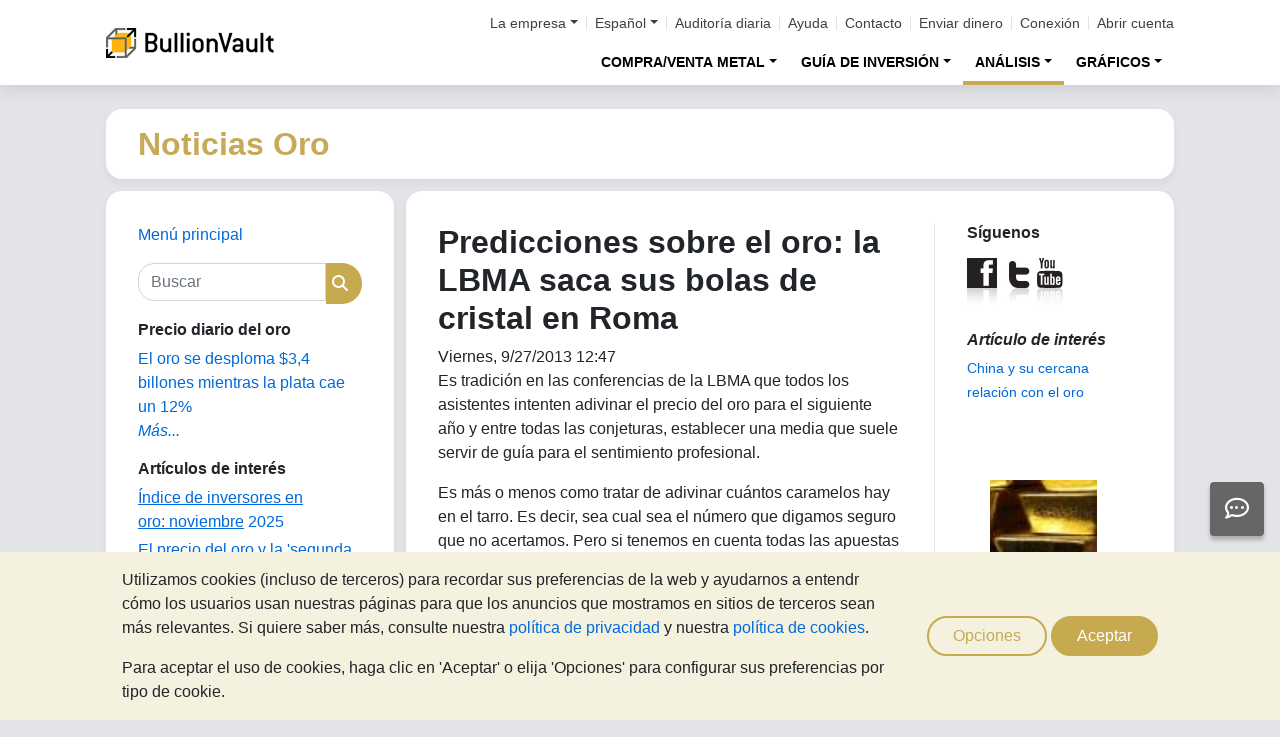

--- FILE ---
content_type: text/html;charset=UTF-8
request_url: https://oro.bullionvault.es/noticias-oro/oro-lbma-09272013
body_size: 115779
content:















<!DOCTYPE html>
<html class="webpage webpage--gold-news">
	<head><script type="text/javascript" sitemesh-keep>
	window.uetq = window.uetq || [];
	window.dataLayer = window.dataLayer || [];

	const consentNoCookiesPermissions = {
		'ad_storage': 'denied',
		'ad_user_data': 'denied',
		'ad_personalization': 'denied',
		'analytics_storage': 'denied'
	};

	const consentBVCookiesPermissions = {
		'ad_storage': 'denied',
		'ad_user_data': 'denied',
		'ad_personalization': 'denied',
		'analytics_storage': 'granted'
	};

	const consentAllCookiesPermissions = {
		'ad_storage': 'granted',
		'ad_user_data': 'granted',
		'ad_personalization': 'granted',
		'analytics_storage': 'granted'
	};

	// Explicitly push the 'ad_storage' tag to UET tag manager for consent mode
	// For some reason, passing it to the Google tag manager does not set the UET consent mode
	function uetConsentMode(consentType, grantStatus) {
		window.uetq.push('consent', consentType, { 'ad_storage': grantStatus });
	}

	// gtag function name required for consent mode, `datalayer.push('consent', ...)` does not work
	function gtag() {
		uetConsentMode(arguments[1], arguments[2]['ad_storage'])
		window.dataLayer.push(arguments);
	}

	// Initialise Google consent mode using client's saved cookie choice
	const defaultConsentPermissions = gtmGetCookie('allowThirdPartyCookies') === '1' ?
		consentAllCookiesPermissions :
		gtmGetCookie('allowPersistentCookies') === '1' ?
			consentBVCookiesPermissions :
			consentNoCookiesPermissions;

	gtag('consent', 'default', defaultConsentPermissions);

	dataLayer.push({
		'language': 'es',
		'loggedIn': 'false'
	});

	

	function consentAllCookies() {
		gtag('consent', 'update', consentAllCookiesPermissions);
		gtmPushEvent('thirdPartyCookies', 'accept', true, 'accept_third_party_cookies');
	}

	function consentBVCookies() {
		gtag('consent', 'update', consentBVCookiesPermissions);
	}

	function consentNoCookies() {
		gtag('consent', 'update', consentNoCookiesPermissions);
	}

	function gtmGetCookie(name) {
		var match = document.cookie.match(new RegExp('(^| )' + name + '=([^;]+)'));
		if (match) return match[2];
	}

	function gtmPushEvent(category, action, label, name) {
		var eventDetails = {
			event: 'event',
			eventCategory: category,
			eventAction: action,
			eventLabel: label,
			eventName: name,
		};
		dataLayer.push(eventDetails);
	}

	if (gtmGetCookie('allowThirdPartyCookies') === '1') {
		dataLayer.push({'allowThirdPartyCookies': 'true'});
	}

	if (gtmGetCookie('allowPersistentCookies') === '1') {
		dataLayer.push({'allowFirstPartyCookies': 'true'});
	}

	
</script> 
<script sitemesh-keep>(function(w,d,s,l,i){w[l]=w[l]||[];w[l].push({'gtm.start':
	new Date().getTime(),event:'gtm.js'});var f=d.getElementsByTagName(s)[0],
	j=d.createElement(s),dl=l!='dataLayer'?'&l='+l:'';j.async=true;j.src=
	'https://www.googletagmanager.com/gtm.js?id='+i+dl;f.parentNode.insertBefore(j,f);
	})(window,document,'script','dataLayer','GTM-23RP');</script> 
<meta charset="utf-8"> 
<meta name="format-detection" content="telephone=no"> 
<meta name="viewport" content="width=device-width, initial-scale=1, minimum-scale=1"> 
<meta name="HandheldFriendly" content="true"> 
<meta name="MobileOptimized" content="width"> 
<meta http-equiv="X-UA-Compatible" content="IE=edge,chrome=1"> 
<meta name="apple-itunes-app" content="app-id=524049748"> 
<meta name="google-play-app" content="app-id=com.bullionvault.mobile"> 
<meta http-equiv="Content-Type" content="text/html; charset=UTF-8"> 
<title>Predicciones sobre el oro: la LBMA saca sus bolas de cristal en Roma | Noticias Oro</title> 
<meta property="og:title" content="Predicciones sobre el oro: la LBMA saca sus bolas de cristal en Roma | Noticias Oro"> 
<meta property="og:image" content="[data-uri]"> 
<meta property="og:description" content=""> 
<meta property="og:type" content="website"> 
<meta property="og:url" content="https://oro.bullionvault.es"> 
<link rel="stylesheet preload" type="text/css" href="/css/bootstrap.4.5.3.min.css" as="style" onload="this.onload=null;this.rel='stylesheet'"> 
<link rel="preload" as="font" type="font/woff2" href="/fontawesome/webfonts/fa-solid-900.woff2" crossorigin> 
<link rel="preload" as="font" type="font/woff2" href="/fontawesome/webfonts/fa-regular-400.woff2" crossorigin> 
<link rel="preload" as="font" type="font/woff2" href="/fontawesome/webfonts/fa-brands-400.woff2" crossorigin> 
<link rel="stylesheet preload" href="/fontawesome/css/all.min.css" as="style" onload="this.onload=null;this.rel='stylesheet'">  
<link rel="stylesheet" type="text/css" media="all" href="/assets/css/bvstyles_core_RKHZR2QU.css">  
<meta name="description" content="¿Qué es la LBMA y por qué se molesta en predecir el precio del oro del próximo año...?"> 
<link rel="canonical" href="https://oro.bullionvault.es/noticias-oro/oro-lbma-09272013">     
<link rel="stylesheet" media="all" href="https://oro.bullionvault.es/noticias-oro/sites/noticias-oro.bullionvault.es/files/css/css_z7hFZbnLR0Q34xP3eyEfaAE-4RPprnJFksiI-zVoYzw.css?delta=0&amp;language=es&amp;theme=bootstrap&amp;include=eJxVjUESwyAMAz8E4UmMA0rqjl1nMCHt70tz60WjXR20jtwfUGS1yhsX6mwvTyQSqXUugshKOzw2-DEnHgjFGlJt50Gy0JPef6Iyie3BrcySFZPTSs4l-Mc79AcIg3F5unOZ16fgC5WJNW8"> 
<link rel="stylesheet" type="text/css" media="all" href="/assets/css/webpages/webpage--gold-news_MSRSHZ4Z.css"></head>
	
		













		




















	



<!-- Check the browser type in order to set 'defer' -->



<div class="webpage__notices" role="complementary" aria-label="notices">
	<div class="webpage__notices__bvchat">
		<button type="button" aria-label="Need help?" class="btn btn-primary btn-block btn-bvchat btn-bvchat__offline" id="bvchat_preload">
			<i class="fa-regular fa-comment-dots fa-xl" id="bvchat_preload_icon"></i>
			<span class="spinner-border spinner-border-sm" id="bvchat_preload_spinner" style="display: none"></span>
		</button>
	</div>
	<div class="webpage__notices__toasts">
		<div class="trustpilot-toast" style="display:none">
			<div class="trustpilot-toast__detail">
				<div class="trustpilot-toast__icon">
					<img src="/images/trustpilot-logo.png" loading="lazy" width="50.0" height="47.6" alt=""/>
				</div>
				<div class="trustpilot-toast__title">
					Comparta su valoración
				</div>
				<div class="trustpilot-toast__message">
					Por favor, tómese un momento para valorar BullionVault.
				</div>
			</div>
			<div class="trustpilot-toast__actions">
				<button type="button" class="trustpilot-toast__action trustpilot-toast__action--dismiss">
					Ahora no
				</button>
				<a class="trustpilot-toast__action trustpilot-toast__action--review trustpilot-toast__action--primary" href="https://es.trustpilot.com/evaluate/bullionvault.es">
					Dejar una valoración
				</a>
			</div>
		</div>
	</div>
	<div class="webpage__notices__webphone"></div>
	<div class="webpage__notices__banners">
		<div class="navigation__cookies" style="display:none">
			<div class="cookies__body">
				<div class="cookies__text">
					<p>Utilizamos cookies (incluso de terceros)  para recordar sus preferencias de la web y ayudarnos a entendr cómo los usuarios usan nuestras páginas para que los anuncios que mostramos en sitios de terceros sean más relevantes. Si quiere saber más, consulte nuestra <a href="/help/terms_and_conditions.html#Privacy%20Policy">política de privacidad</a> y nuestra <a href="/help/cookie_policy.html">política de cookies</a>.</p>
					<p>Para aceptar el uso de cookies, haga clic en 'Aceptar' o elija 'Opciones' para configurar sus preferencias por tipo de cookie.</p>
				</div>
				<div class="cookies__buttons">
					<button class="btn btn-default" data-toggle="modal" data-target="#modal-cookieprefs">Opciones</button>
					<button class="btn btn-primary" onclick="webpageCookies.acceptAllCookies()">Aceptar</button>
				</div>
			</div>
			<script src="/javascript/generated_android_smartapp_banner.js" defer="true"></script>
		</div>
	</div>
</div>

	<header class="webpage__navigation hidden-print">
		<div class="navigation__banners">
			
			
			
		</div>
		<nav class="navigation__content">
			<a href="/" class="navigation__brand"><img src="/images/bv-logo-nav.png" alt="BullionVault" width="168" height="30" /></a>
			<div class="navigation__menu navbar-collapse collapse" id="navbarToggler" role="presentation">
				<div class="navigation__menus navigation__menus--logged-out">
					<div class="logged-out">
						<ul class="navigation__menu__secondary">
							<li>
								<div class="btn-group secondary__menu">
									<button type="button" id="loggedOutAboutToggle" aria-controls="loggedOutAboutMenu" class="btn dropdown-toggle" data-toggle="dropdown" data-hover="dropdown">La empresa</button>
									<ul class="dropdown-menu" id="loggedOutAboutMenu" aria-labelledby="loggedOutAboutToggle">
										<li><a href="/help/FAQs/FAQs_aboutUs.html" class="dropdown-item">¿Qué es BullionVault?</a></li>
										<li><a href="/about-us/in-the-press" class="dropdown-item">En los medios</a></li>
										<li><a href="/reviews.do" class="dropdown-item">Opiniones</a></li>
									</ul>
								</div>
							</li>
							<li>
								<div class="btn-group secondary__menu">
									<button type="button" id="loggedOutLanguageToggle" aria-controls="loggedOutLanguageMenu" class="btn dropdown-toggle" data-toggle="dropdown" data-hover="dropdown">Español</button>
									<ul class="dropdown-menu" id="loggedOutLanguageMenu">
										
											<li>
												<a lang="en" href="https://www.bullionvault.com" class="dropdown-item">
													English
												</a>
											</li>
										
											<li>
												<a lang="en-GB" href="https://www.bullionvault.co.uk" class="dropdown-item">
													English (UK)
												</a>
											</li>
										
											<li>
												<a lang="de" href="https://gold.bullionvault.de" class="dropdown-item">
													Deutsch
												</a>
											</li>
										
											<li>
												<a lang="es" href="https://oro.bullionvault.es" class="dropdown-item">
													Español
												</a>
											</li>
										
											<li>
												<a lang="fr-FR" href="https://or.bullionvault.fr" class="dropdown-item">
													Français
												</a>
											</li>
										
											<li>
												<a lang="it" href="https://oro.bullionvault.it" class="dropdown-item">
													Italiano
												</a>
											</li>
										
											<li>
												<a lang="pl" href="https://zloto.bullionvault.pl" class="dropdown-item">
													Polski
												</a>
											</li>
										
											<li>
												<a lang="ja" href="https://gold.bullionvault.jp" class="dropdown-item">
													日本語
												</a>
											</li>
										
											<li>
												<a lang="zh-Hans" href="https://zh-hans.bullionvault.com" class="dropdown-item">
													简体中文
												</a>
											</li>
										
											<li>
												<a lang="zh-Hant" href="https://zh-hant.bullionvault.com" class="dropdown-item">
													繁體中文
												</a>
											</li>
										
									</ul>
								</div>
							</li>
							<li><a href="/audit.do">Auditoría diaria</a></li>
							<li><a href="/help/getting_started_steps.html">Ayuda</a></li>
							<li><a href="/help/contact_BV.html">Contacto</a></li>
							<li><a href="/deposit-funds.do">Enviar dinero</a></li>
							<li class="secondary__login"><a href="https://oro.bullionvault.es/secure/login.do">Conexión</a></li>
							<li class="secondary__registration"><a href="https://oro.bullionvault.es/secure/registration.do" data-tracking-id="header">Abrir cuenta</a></li>
						</ul>
						<ul class="navigation__menu__primary">
							
								
								
									<li aria-labelledby="loggedOutMarketsToggle">
										<div class="btn-group">
											<button type="button" id="loggedOutMarketsToggle" aria-controls="loggedOutMarketsMenu" class="btn btn-navigation-menu dropdown-toggle " data-toggle="dropdown" data-hover="dropdown">COMPRA/VENTA METAL</button>
											<ul class="dropdown-menu" id="loggedOutMarketsMenu" aria-labelledby="loggedOutMarketsToggle">
												<li><a href="/order-board.do" class="dropdown-item ">Mercado BullionVault</a></li>
												<li><a href="/daily-price.do" class="dropdown-item ">Al Precio Diario</a></li>
											</ul>
										</div>
									</li>
								
							
							<li aria-labelledby="loggedOutInvestmentToggle">
								<div class="btn-group">
									<button type="button" id="loggedOutInvestmentToggle" aria-controls="loggedOutInvestmentMenu" class="btn btn-navigation-menu dropdown-toggle " data-toggle="dropdown" data-hover="dropdown">GUÍA DE INVERSIÓN</button>
									<ul class="dropdown-menu" id="loggedOutInvestmentMenu" aria-labelledby="loggedOutInvestmentToggle">
										<li><a href="/guia-oro" class="dropdown-item ">Guía sobre el oro</a></li>
										
											
											
												<li><a href="/guia-oro/comprar-oro" class="dropdown-item dropdown-item--nested">Cómo comprar oro</a></li>
											
										
											
											
												<li><a href="/guia-oro/invertir-en-oro" class="dropdown-item dropdown-item--nested">Invertir en oro</a></li>
											
										
											
											
										
											
											
												<li><a href="/guia-oro/diversificar-con-oro" class="dropdown-item dropdown-item--nested">Inversión como seguro</a></li>
											
										
											
											
												<li><a href="/info/envio-lingote-100g-oro" class="dropdown-item dropdown-item--nested">Lingotes de oro 100 g.</a></li>
											
										
										<li><a href="/guia-plata" class="dropdown-item ">Guía sobre la plata</a></li>
										<li><a href="/guia-plata/comprar-plata" class="dropdown-item dropdown-item--nested">Cómo comprar plata</a></li>
										
										<li><a href="/guia-platino" class="dropdown-item ">Guía sobre el platino</a></li>
										
											
											
												<li>
													<a href="/guia-platino/comprar-platino" class="dropdown-item dropdown-item--nested">
														Cómo comprar platino
													</a>
												</li>
											
										
											
											
												<li>
													<a href="/guia-platino/invertir-en-platino" class="dropdown-item dropdown-item--nested">
														Invertir en platino
													</a>
												</li>
											
										
									</ul>
								</div>
							</li>
							
								<li aria-labelledby="loggedOutAnalysisToggle">
									<div class="btn-group">
										<button type="button" id="loggedOutAnalysisToggle" aria-controls="loggedOutAnalysisMenu" class="btn btn-navigation-menu dropdown-toggle selected" data-toggle="dropdown" data-hover="dropdown">ANÁLISIS</button>
										<ul class="dropdown-menu" id="loggedOutAnalysisMenu" aria-labelledby="loggedOutAnalysisToggle">
											<li><a href="/noticias-oro" class="dropdown-item selected">Artículos sobre el oro</a></li>
											
												
												
													<li><a href="/noticias-oro/gold_price_news" class="dropdown-item dropdown-item--nested">Noticias sobre el oro</a></li>
												
											
												
												
													<li><a href="/noticias-oro/analysis" class="dropdown-item dropdown-item--nested">Artículos de análisis y opinión</a></li>
												
											
												
												
													<li><a href="/noticias-oro/gold_supply_demand_news" class="dropdown-item dropdown-item--nested">Noticias de inversión</a></li>
												
											
												
												
													<li><a href="/noticias-oro/videos" class="dropdown-item dropdown-item--nested">Videos</a></li>
												
											
												
												
													<li><a href="/noticias-oro/infografias" class="dropdown-item dropdown-item--nested">Infografías</a></li>
												
											
										</ul>
									</div>
								</li>
							
							<li aria-labelledby="loggedOutChartToggle">
								<div class="btn-group">
									<button type="button" id="loggedOutChartToggle" aria-controls="loggedOutChartMenu" class="btn btn-navigation-menu dropdown-toggle " data-toggle="dropdown" data-hover="dropdown">GRÁFICOS</button>
									<ul class="dropdown-menu dropdown-menu-right" id="loggedOutChartMenu" aria-labelledby="loggedOutChartToggle">
										<li><a href="/Precio-del-oro.do" class="dropdown-item " onclick="showChart('/Precio-del-oro.do'); return false">Precio del oro</a></li>
										<li><a href="/Precio-de-la-plata.do" class="dropdown-item " onclick="showChart('/Precio-de-la-plata.do'); return false">Precio de la plata</a></li>
										<li><a href="/Precio-del-platino.do" class="dropdown-item " onclick="showChart('/Precio-del-platino.do'); return false">Precio del platino</a></li>
										<li><a href="/Precio-del-paladio.do" class="dropdown-item " onclick="showChart('/Precio-del-paladio.do'); return false">Precio del paladio</a></li>
										<li><a href="/price-alerts.do" class="dropdown-item " >Alertas de precio</a></li>
									</ul>
								</div>
							</li>
						</ul>
					</div>
					<div class="logged-in">
						<ul class="navigation__menu__secondary">
							<li aria-labelledby="loggedInLanguageToggle">
								<div class="btn-group secondary__menu">
									<button type="button" id="loggedInLanguageToggle" aria-controls="loggedInLanguageMenu" class="btn dropdown-toggle" data-toggle="dropdown" data-hover="dropdown">Español</button>
									<ul class="dropdown-menu" id="loggedInLanguageMenu" aria-labelledby="loggedInLanguageToggle">
										
											<li>
												<a lang="en" href="https://www.bullionvault.com" class="dropdown-item">
													English
												</a>
											</li>
										
											<li>
												<a lang="en-GB" href="https://www.bullionvault.co.uk" class="dropdown-item">
													English (UK)
												</a>
											</li>
										
											<li>
												<a lang="de" href="https://gold.bullionvault.de" class="dropdown-item">
													Deutsch
												</a>
											</li>
										
											<li>
												<a lang="es" href="https://oro.bullionvault.es" class="dropdown-item">
													Español
												</a>
											</li>
										
											<li>
												<a lang="fr-FR" href="https://or.bullionvault.fr" class="dropdown-item">
													Français
												</a>
											</li>
										
											<li>
												<a lang="it" href="https://oro.bullionvault.it" class="dropdown-item">
													Italiano
												</a>
											</li>
										
											<li>
												<a lang="pl" href="https://zloto.bullionvault.pl" class="dropdown-item">
													Polski
												</a>
											</li>
										
											<li>
												<a lang="ja" href="https://gold.bullionvault.jp" class="dropdown-item">
													日本語
												</a>
											</li>
										
											<li>
												<a lang="zh-Hans" href="https://zh-hans.bullionvault.com" class="dropdown-item">
													简体中文
												</a>
											</li>
										
											<li>
												<a lang="zh-Hant" href="https://zh-hant.bullionvault.com" class="dropdown-item">
													繁體中文
												</a>
											</li>
										
									</ul>
								</div>
							</li>
							<li><a href="/audit.do">Auditoría diaria</a></li>
							<li><a href="/help/getting_started_steps.html">Ayuda</a></li>
							<li><a href="/help/contact_BV.html">Contacto</a></li>
							<li><a href="/secure/deposit-funds.do">Enviar dinero</a></li>
							<li class="secondary__logout">
								<form action="/secure/logout.do" method="POST" cssClass="form">
									<button type="submit" class="btn btn--logout">Cerrar sesión</button>
								</form>
							</li>
						</ul>
						<ul class="navigation__menu__primary">
							<li aria-labelledby="loggedInAccountToggle">
								<div class="btn-group">
									<button type="button" id="loggedInAccountToggle" aria-controls="loggedInAccountMenu" class="btn btn-navigation-menu dropdown-toggle " data-toggle="dropdown" data-hover="dropdown">Cuenta</button>
									<ul class="dropdown-menu" id="loggedInAccountMenu" aria-labelledby="loggedInAccountToggle">
										<li><a href="/secure/balance.do" class="dropdown-item ">Saldo</a></li>
										<li><a href="/secure/deposit-funds.do" class="dropdown-item ">Depositar dinero</a></li>
										<li><a href="/secure/withdraw-funds.do" class="dropdown-item ">Retirar dinero</a></li>
										
										<li><a href="/secure/withdraw-bars.do" class="dropdown-item ">Envío de lingotes de 100 g</a></li>
										
										<li><a href="/secure/reserve-bars.do" class="dropdown-item ">Reservar lingotes</a></li>
										<li><a href="/secure/validation.do" class="dropdown-item ">Validar cuenta</a></li>
										<li><a href="/secure/documents.do" class="dropdown-item ">Documentos</a></li>
										<li><a href="/secure/settings.do" class="dropdown-item ">Configuración</a></li>
									</ul>
								</div>
							</li>
							<li aria-labelledby="loggedInHistoryToggle">
								<div class="btn-group">
									<button type="button" id="loggedInHistoryToggle" aria-controls="loggedInHistoryMenu" class="btn btn-navigation-menu dropdown-toggle " data-toggle="dropdown" data-hover="dropdown">Historial</button>
									<ul class="dropdown-menu" id="loggedInHistoryMenu" aria-labelledby="loggedInHistoryToggle">
										<li><a href="/secure/orders.do" class="dropdown-item ">Órdenes</a></li>
										<li><a href="/secure/statement.do" class="dropdown-item ">Extracto</a></li>
										<li><a href="/secure/deposits-and-withdrawals.do" class="dropdown-item ">Ingresos y retiros</a></li>
										
											<li><a href="/secure/profit-and-loss.do" class="dropdown-item ">Pérdidas y ganancias</a></li>
										
										
											<li><a href="/secure/gold-bar-withdrawals.do" class="dropdown-item ">Solicitudes de envío de metal</a></li>
										
										<li><a href="/secure/referrals.do" class="dropdown-item ">Afiliados</a></li>
										
										<li><a id="annualSalesReportHistory" href="/secure/annual-sales-report.do" class="dropdown-item " style="display: none">Annual sales report</a></li>
									</ul>
								</div>
							</li>
							<li aria-labelledby="loggedInMarketsToggle">
								<div class="btn-group">
									<button type="button" id="loggedInMarketsToggle" aria-controls="loggedInMarketsMenu" class="btn btn-navigation-menu dropdown-toggle " data-toggle="dropdown" data-hover="dropdown">COMPRA/VENTA METAL</button>
									<ul class="dropdown-menu" id="loggedInMarketsMenu" aria-labelledby="loggedInMarketsToggle">
										
											
											
												<li><a href="/secure/order-board.do" class="dropdown-item ">Mercado BullionVault</a></li>
												<li><a href="/secure/daily-price.do" class="dropdown-item ">Al Precio Diario</a></li>
											
										
									</ul>
								</div>
							</li>
							<li aria-labelledby="loggedInInvestmentToggle">
								<div class="btn-group">
									<button type="button" id="loggedInInvestmentToggle" aria-controls="loggedInInvestmentMenu" class="btn btn-navigation-menu dropdown-toggle " data-toggle="dropdown" data-hover="dropdown">GUÍA DE INVERSIÓN</button>
									<ul class="dropdown-menu" id="loggedInInvestmentMenu" aria-labelledby="loggedInInvestmentToggle">
										<li><a href="/guia-oro" class="dropdown-item ">Guía sobre el oro</a></li>
										
											
											
												<li><a href="/guia-oro/comprar-oro" class="dropdown-item dropdown-item--nested">Cómo comprar oro</a></li>
											
										
											
											
												<li><a href="/guia-oro/invertir-en-oro" class="dropdown-item dropdown-item--nested">Invertir en oro</a></li>
											
										
											
											
										
											
											
												<li><a href="/guia-oro/diversificar-con-oro" class="dropdown-item dropdown-item--nested">Inversión como seguro</a></li>
											
										
											
											
												<li><a href="/info/envio-lingote-100g-oro" class="dropdown-item dropdown-item--nested">Lingotes de oro 100 g.</a></li>
											
										
										<li><a href="/guia-plata" class="dropdown-item ">Guía sobre la plata</a></li>
										<li><a href="/guia-plata/comprar-plata" class="dropdown-item dropdown-item--nested">Cómo comprar plata</a></li>
										<li><a href="/guia-platino" class="dropdown-item ">Guía sobre el platino</a></li>
										<li><a href="/guia-platino/comprar-platino" class="dropdown-item dropdown-item--nested">Cómo comprar platino</a></li>
									</ul>
								</div>
							</li>
							
								<li aria-labelledby="loggedInAnalysisToggle">
									<div class="btn-group">
										<button type="button" id="loggedInAnalysisToggle" aria-controls="loggedInAnalysisMenu" class="btn btn-navigation-menu dropdown-toggle selected" data-toggle="dropdown" data-hover="dropdown">ANÁLISIS</button>
										<ul class="dropdown-menu" id="loggedInAnalysisMenu" aria-labelledby="loggedInAnalysisToggle">
											<li><a href="/noticias-oro" class="dropdown-item selected">Artículos sobre el oro</a></li>
											
												
												
													<li><a href="/noticias-oro/gold_price_news" class="dropdown-item dropdown-item--nested">Noticias sobre el oro</a></li>
												
											
												
												
													<li><a href="/noticias-oro/analysis" class="dropdown-item dropdown-item--nested">Artículos de análisis y opinión</a></li>
												
											
												
												
													<li><a href="/noticias-oro/gold_supply_demand_news" class="dropdown-item dropdown-item--nested">Noticias de inversión</a></li>
												
											
												
												
													<li><a href="/noticias-oro/videos" class="dropdown-item dropdown-item--nested">Videos</a></li>
												
											
												
												
													<li><a href="/noticias-oro/infografias" class="dropdown-item dropdown-item--nested">Infografías</a></li>
												
											
										</ul>
									</div>
								</li>
							
							<li aria-labelledby="loggedInChartToggle">
								<div class="btn-group">
									<button type="button" id="loggedInChartToggle" aria-controls="loggedInChartMenu" class="btn btn-navigation-menu dropdown-toggle " data-toggle="dropdown" data-hover="dropdown">GRÁFICOS</button>
									<ul class="dropdown-menu dropdown-menu-right" id="loggedInChartMenu" aria-labelledby="loggedInChartToggle">
										<li><a href="/Precio-del-oro.do" class="dropdown-item " onclick="showChart('/Precio-del-oro.do'); return false">Precio del oro</a></li>
										<li><a href="/Precio-de-la-plata.do" class="dropdown-item " onclick="showChart('/Precio-de-la-plata.do'); return false">Precio de la plata</a></li>
										<li><a href="/Precio-del-platino.do" class="dropdown-item " onclick="showChart('/Precio-del-platino.do'); return false">Precio del platino</a></li>
										<li><a href="/Precio-del-paladio.do" class="dropdown-item " onclick="showChart('/Precio-del-paladio.do'); return false">Precio del paladio</a></li>
										<li><a href="/secure/price-alerts.do" class="dropdown-item " >Alertas de precio</a></li>
									</ul>
								</div>
							</li>
						</ul>
					</div>
				</div>
			</div>
			<div class="navigation__buttons">
				
				
				<a href="/Precio-del-oro.do" class="navigation__button"  aria-label="Gráficos">
					<span class="navigation__button__icon" role="presentation">
						<i class="fa-light fa-chart-line-up" role="presentation"></i>
					</span>

					
						<span class="navigation__button__subtitle" role="presentation">
							Gráficos
						</span>
					
				</a>
				
				
				<a href="/secure/balance.do" class="navigation__button"  aria-label="Cuenta">
					<span class="navigation__button__icon" role="none">
						<i class="fa-light fa-user" role="presentation"></i>
					</span>
					
						<span class="navigation__button__subtitle" role="presentation">
							Cuenta
						</span>
					
				</a>
				
				
				<button class="navigation__button" type="button" data-toggle="collapse" data-target="#navbarToggler"  aria-label="Menú" aria-controls="navbarToggler">
					<span class="navigation__button__icon" role="presentation">
						<i class="fa-light fa-bars" role="presentation"></i>
					</span>
					
						<span class="navigation__button__subtitle" role="presentation">
							Menú
						</span>
					
				</button>
			</div>
		</nav>
	</header>


		

















	<div class="webpage__header webpage__header--separate">
		<div class="webpage__header__body">
			
				
				
					<div class="webpage__header__title">Noticias Oro</div>
				
			
			<div class="webpage__header__actions">
				
				
				<button class="navbar-toggler" type="button" data-toggle="collapse" data-target="#gold_news__menu" aria-controls="gold_news__menu" aria-expanded="false" aria-label="Toggle navigation">
					<i class="fas fa-fw fa-bars"></i>
				</button>
			</div>
			
			
			
		</div>
	</div>


		











<main class="webpage__content  webpage__content--sidebar-l">
	
			<div class="card card--gold-news-sidebar navbar-collapse collapse" id="gold_news__menu">
				<div class="card-body">
					 
       <section id="block-bootstrap-menuprincipal" class="block block-block-content block-block-contentf27a87e4-7407-45be-8fa0-f039afc455e6 clearfix"> 
        <div class="field field--name-body field--type-text-with-summary field--label-hidden field--item">
         <p><a href="https://oro.bullionvault.es/noticias-oro">Menú principal</a></p> 
        </div> 
       </section> 
       <div class="search-block-form block block-search block-search-form-block" data-drupal-selector="search-block-form" id="block-bootstrap-searchform" role="search"> 
        <form action="/noticias-oro/search/node/" method="get" id="search-block-form" accept-charset="UTF-8" class="search-form"> 
         <div class="form-item js-form-item form-type-search js-form-type-search form-item-keys js-form-item-keys form-no-label form-group"> 
          <label for="edit-keys" class="control-label sr-only">Buscar</label> 
          <div class="input-group">
           <input title="Escriba lo que quiere buscar." data-drupal-selector="edit-keys" class="form-search form-control" placeholder="Buscar" type="search" id="edit-keys" name="keys" value="" size="15" maxlength="128" data-toggle="tooltip">
           <span class="input-group-btn"><button type="submit" value="Buscar" class="button js-form-submit form-submit btn-primary btn icon-only"><span class="sr-only">Buscar</span><span class="icon glyphicon glyphicon-search" aria-hidden="true"></span></button></span>
          </div> 
         </div> 
         <div class="form-actions form-group js-form-wrapper form-wrapper" data-drupal-selector="edit-actions" id="edit-actions"></div> 
        </form> 
       </div> 
       <section class="views-element-container block block-views block-views-blockgold-price-news-block clearfix" id="block-bootstrap-views-block-gold-price-news-block"> 
        <h2 class="block-title">Precio diario del oro</h2> 
        <div class="form-group">
         <div class="view view-gold-price-news view-id-gold_price_news view-display-id-block js-view-dom-id-6f4b57422a0b18c25632411e8d5842020f7b05c334fa3c09233cbf1408e25edd"> 
          <div class="view-content"> 
           <div class="views-row">
            <div class="views-field views-field-title">
             <span class="field-content"><a href="https://oro.bullionvault.es/noticias-oro/gold_price_news/oro-plata-crash-record-012920261" hreflang="es">El oro se desploma $3,4 billones mientras la plata cae un 12%</a></span>
            </div>
           </div> 
          </div> 
          <div class="view-footer"> 
           <p><a href="https://oro.bullionvault.es/noticias-oro/gold_price_news" class="more">Más...</a></p> 
          </div> 
         </div> 
        </div> 
       </section> 
       <section id="block-bootstrap-articulosdeinteres" class="block block-block-content block-block-contentb5c0c5ca-4d93-4e7f-b7d5-101a29353c30 clearfix"> 
        <h2 class="block-title">Artículos de interés</h2> 
        <div class="field field--name-body field--type-text-with-summary field--label-hidden field--item">
         <p><a href="https://oro.bullionvault.es/noticias-oro/no-hay-vacuna-contra-la-fiebre-del-oro-y-la-plata"><u>Índice de inversores en oro:&nbsp;noviembre</u> 2025</a></p> 
         <p><a href="https://oro.bullionvault.es/noticias-oro/el-precio-del-oro-y-la-segunda-venida-de-donald-trump" target="_blank">El precio del oro y la 'segunda venida' de Donald Trump</a></p> 
         <p><a href="https://oro.bullionvault.es/noticias-oro/correlacion-descompuesta-x-3-en-el-oro">Correlación descompuesta x 3 en el oro</a></p> 
        </div> 
       </section> 
       <section id="block-bootstrap-goldinvestmentanalysis" class="block block-block-content block-block-content94623ad2-32b2-438f-be28-cd7048fe70a2 clearfix"> 
        <h2 class="block-title">Oro: info general</h2> 
        <div class="field field--name-body field--type-text-with-summary field--label-hidden field--item">
         <p><a href="https://oro.bullionvault.es/guia-oro/index">Por qué comprar oro</a></p> 
         <p><a href="https://oro.bullionvault.es/noticias-oro/manual_del_oro">Claves para comprar oro</a></p> 
         <p><a href="https://oro.bullionvault.es/guia-oro/diversificar-con-oro" target="_blank">Diversificar la cartera con oro</a></p> 
        </div> 
       </section> 
       <section id="block-bootstrap-articulossobreeloro" class="block block-block-content block-block-contenta7cf080c-c148-447e-ae27-69fb7c3ff39a clearfix"> 
        <h2 class="block-title">Artículos sobre el oro</h2> 
        <div class="field field--name-body field--type-text-with-summary field--label-hidden field--item">
         <p><a href="https://oro.bullionvault.es/noticias-oro/analysis">Oro y plata en profundidad</a></p> 
         <p><a href="https://oro.bullionvault.es/noticias-oro/gold_price_news">Noticias precio del oro</a></p> 
         <p><a href="https://oro.bullionvault.es/noticias-oro/infograf%C3%ADas">Infografías</a></p> 
         <p><a href="https://oro.bullionvault.es/noticias-oro/gold_supply_demand_news">Noticias de inversión en oro y plata</a></p> 
         <p><a href="https://oro.bullionvault.es/noticias-oro/history">El oro en la historia</a></p> 
         <p><a href="https://oro.bullionvault.es/noticias-oro/videos">Videos</a></p> 
        </div> 
       </section> 
       <section class="views-element-container block block-views block-views-blockarchive-block-1 clearfix" id="block-bootstrap-views-block-archive-block"> 
        <h2 class="block-title">Archivo de artículos</h2> 
        <div class="form-group">
         <div class="view view-archive view-id-archive view-display-id-block_1 js-view-dom-id-fcc55cf82884c2dc5c63db75be1fae1bfba4daa8d187c4c3112174a54e6ec0ef"> 
          <div class="view-content"> 
           <ul> 
            <li><a href="https://oro.bullionvault.es/noticias-oro/archive/202511">Noviembre 2025</a> (1) </li> 
            <li><a href="https://oro.bullionvault.es/noticias-oro/archive/202506">Junio 2025</a> (1) </li> 
            <li><a href="https://oro.bullionvault.es/noticias-oro/archive/202406">Junio 2024</a> (1) </li> 
            <li><a href="https://oro.bullionvault.es/noticias-oro/archive/202405">Mayo 2024</a> (2) </li> 
            <li><a href="https://oro.bullionvault.es/noticias-oro/archive/202404">Abril 2024</a> (1) </li> 
           </ul> 
          </div> 
          <div class="more-link form-group">
           <a href="https://oro.bullionvault.es/noticias-oro/archive">Mas...</a>
          </div> 
         </div> 
        </div> 
       </section> 
       <section id="block-bootstrap-authorlist" class="block block-block-content block-block-content1bcb8a5d-a0a5-4a64-9f10-1dea583f2e45 clearfix"> 
        <h2 class="block-title">Lista de autores</h2> 
        <div class="field field--name-body field--type-text-with-summary field--label-hidden field--item">
         <p><a href="https://oro.bullionvault.es/noticias-oro/gold-authors">Autores y colaboradores</a></p> 
        </div> 
       </section> 
      
				</div>
			</div>
			<div class="card card--gold-news-contents">
				<div class="card-body">
					<div class="gold-news-content">
						 
       <div data-drupal-messages-fallback class="hidden"></div> 
       <article class="article is-promoted full clearfix node-9308"> 
        <h1>Predicciones sobre el oro: la LBMA saca sus bolas de cristal en Roma</h1> 
        <div class="submitted">
          Viernes, 9/27/2013 12:47 
        </div> 
        <div class="content"> 
         <div class="field field--name-body field--type-text-with-summary field--label-hidden field--item">
          <p>Es tradición en las conferencias de la LBMA que todos los asistentes intenten adivinar el precio del oro para el siguiente año y entre todas las conjeturas, establecer una media que suele servir de guía para el sentimiento profesional.&nbsp;</p> 
          <p>Es más o menos como tratar de adivinar cuántos caramelos hay en el tarro. Es decir, sea cual sea el número que digamos seguro que no acertamos. Pero si tenemos en cuenta todas las apuestas en conjunto, puede que el resultado se acerque bastante al número de caramelos.</p> 
          <p>Por tanto predecir el futuro basándose en la sabiduría popular puede ser de gran ayuda. Sobre todo si esas predicciones provienen de operadores de la industria probando suerte en decir dónde ven, por ejemplo, el precio del oro o la plata en un año.</p> 
          <p>Pero en realidad no lo es...</p> 
          <p><img alt src="[data-uri]" style="width: 453px; height: 329px;"></p> 
          <p class="rtecenter"><span style="font-size:10px;">Gráfico sobre predicción de precios en las conferencias anuales de la LBMA y su cambio real </span></p> 
          <p>&nbsp;</p> 
          <p>¿Dónde está esa sabiduría?, ¿quién ha estado haciendo estas predicciones?</p> 
          <p>La London Bullion Market Association es un gran grupo de banqueros, brokers, mineros, refinerías, ensayadores, casas de moneda y operadores de cámaras acorazadas con un interés común: conseguir que el mercado mayorista de metales preciosos siga funcionando de manera eficiente.&nbsp;</p> 
          <p>La LBMA es la encargada de que se establezcan y mantengan los estándares Good Delivery de los lingotes mayoristas (1000 onzas troy para la plata y 400 onzas troy para el oro). Estos estándares han estado en pie durante más de 250 años desde que el Banco de Inglaterra, que igual que hoy era el corazón del mercado físico de oro y plata, empezara a comunicar a los brokers qué metal aceptaban y qué metal rechazaban en sus cámaras.</p> 
          <p>Para conseguir estos estándares, y de nuevo remontándonos hasta cuando el Banco de Inglaterra comenzó a hacerlo, el equipo ejecutivo de la LBMA&nbsp; junto con voluntarios del comité de miembros establecen y mantienen la lista de refinerías Good Delivery. Estas refinerías son conocedoras del valor del estatus Good Delivery. Por eso les interesa ser analizadas exhaustivamente y luego aprobadas (y controladas periódicamente) para la producción de lingotes de oro o plata que cumplan con los requisitos Good Delivery.</p> 
          <p>Estos requisitos, que la LBMA establece en nombre de sus miembros, cubren peso, forma, sellado y, por supuesto, pureza. Y en realidad, eso es todo. La LBMA no existe por ninguna otra razón y, sus miembros (entre los que se encuentra BullionVault), no esperan tampoco más de ella.</p> 
          <p>La LBMA no opera cámaras acorazadas y no realiza transacciones. Puede que represente los intereses de la industria ante el gobierno. Pero sus cuentas anuales, de hecho, muestran que la asociación hace su trabajo por menos dinero de lo que cabría pensar.</p> 
          <p>Pero la oportunidad de reunir a miembros de todas partes del mundo para hablar del sector y posiblemente empezar nuevas relaciones de negocios o concretar acuerdos es única.</p> 
          <p>Y eso es precisamente lo que ocurrirá en la 14ª conferencia de la LBMA en Roma 2013. Dos días de seminarios son el foco de este año. Conferenciantes clave añaden el punto interesante como ya lo hizo Marc Faber el pasado año en Hong Kong o Pierre Lassonde en Monetral en 2011. Además, la congregación de más de 700 miembros de la industria ofrece la posibilidad de arriesgar y predecir el camino de los precios en los próximos meses. Pero en realidad es más sobre el sentimiento que sobre la dirección.</p> 
          <p>La diferencia entre la "sabiduría" de estos profesionales y la realidad 12 meses después ha brillado por estar bastante lejos en los últimos años. "Es quizás una revelación para todos nosotros que profesamos tener bolas de cristal", dijo Rhona O'Connell de GFMS en 2009.</p> 
          <p>Después de predecir precios tan bajos durante la crisis global, el universo mayorista del oro y&nbsp; la plata por fin decidieron elevar sus proyecciones, justo a tiempo para cuando el precio del oro empezó a caer. "Este año presiento que el sentimiento alcista se ha moderado y que hay menos convicción", dijo en la pasada edición Tom Kendall, jefe de metales preciosos en Credit Suisse. Y un año más se equivocaron, esta vez por ser demasiado optimistas.</p> 
          <p>Por lo que parece, la predicción colectiva sobre el precio del oro durante la conferencia de la LBMA sugiere lo rápido que los precios se mueven... en la otra dirección.&nbsp;</p> 
         </div> 
        </div> 
       </article> 
       <section id="block-bootstrap-socialsharingblock" class="block block-social-media block-social-sharing-block clearfix"> 
        <div class="social-media-sharing"> 
         <ul class=""> 
          <li> <a target="_blank" rel="noopener noreferrer" class="twitter share" href="https://x.com/share?url=https://oro.bullionvault.es/noticias-oro/oro-lbma-09272013&amp;text=Predicciones sobre el oro: la LBMA saca sus bolas de cristal en Roma" title="Twitter"> <img alt="Twitter" src="https://oro.bullionvault.es/noticias-oro/modules/contrib/social_media/icons/twitter.svg"> </a> </li> 
          <li> <a target="_blank" rel="noopener noreferrer" class="facebook-share share" href="https://www.facebook.com/sharer.php?u=https://oro.bullionvault.es/noticias-oro/oro-lbma-09272013&amp;t=Predicciones sobre el oro: la LBMA saca sus bolas de cristal en Roma" title="Facebook"> <img alt="Facebook" src="https://oro.bullionvault.es/noticias-oro/modules/contrib/social_media/icons/facebook_share.svg"> </a> </li> 
          <li> <a target="_blank" rel="noopener noreferrer" class="linkedin share" href="https://www.linkedin.com/shareArticle?mini=true&amp;url=https://oro.bullionvault.es/noticias-oro/oro-lbma-09272013&amp;title=Predicciones sobre el oro: la LBMA saca sus bolas de cristal en Roma&amp;summary=&amp;source=Noticias Oro" title="Linkedin"> <img alt="Linkedin" src="https://oro.bullionvault.es/noticias-oro/modules/contrib/social_media/icons/linkedin.svg"> </a> </li> 
         </ul> 
        </div> 
       </section> 
       <section class="views-element-container block block-views block-views-blockauthor-bio-block clearfix" id="block-bootstrap-views-block-author-bio-block"> 
        <div class="form-group">
         <div class="view view-author-bio view-id-author_bio view-display-id-block js-view-dom-id-84e1f8175f9d61fd5a75c11f6cd88e2136997d5402bccc341c91364d26366cfc"> 
          <div class="view-content"> 
           <div class="views-row">
            <div class="views-field views-field-field-picture">
             <div class="field-content"> 
              <img loading="lazy" src="https://oro.bullionvault.es/noticias-oro/sites/noticias-oro.bullionvault.es/files/styles/thumbnail/public/adrian_ash_bullionvault_gold_news.png?itok=OKnSL-CG" width="100" height="100" alt="" class="img-responsive"> 
             </div>
            </div>
            <div class="views-field views-field-field-description">
             <div class="field-content">
              <p class="rtejustify"><strong>Adrian Ash</strong> es el responsable de análisis e investigación de BullionVault, empresa líder de inversión en oro y plata en Internet. Escribe frecuentemente en otras publicaciones económicas, incluyendo la revista Forbes o MoneyWeek. El conocimiento de Adrian sobre el mercado del oro, le ha convertido en un especialista al que la BBC, el Financial Times, The Economist, CNBC, Bloomberg y muchas otras publicaciones inglesas e internacionales recurren habitualmente.</p> 
              <p class="rtejustify"><a href="https://oro.bullionvault.es/noticias-oro/users/adrian-ash"><span lang="ES" style="font-family: &quot;Calibri&quot;,&quot;sans-serif&quot;; font-size: 11pt; mso-fareast-font-family: Calibri; mso-fareast-theme-font: minor-latin; mso-bidi-font-family: &quot;Times New Roman&quot;; mso-ansi-language: ES; mso-fareast-language: EN-US; mso-bidi-language: AR-SA;"><font color="#000000">Ver otros artículos de Adrian Ash</font></span></a></p> 
             </div>
            </div>
           </div> 
          </div> 
         </div> 
        </div> 
       </section> 
       <section id="block-bootstrap-riskwarning" class="block block-block-content block-block-content43aea3cf-1e18-4531-a97a-115a7f3df2e1 clearfix"> 
        <div class="field field--name-body field--type-text-with-summary field--label-hidden field--item">
         <div class="block block-block" id="block-block-1"> 
          <div class="content"> 
           <p>Nota: Todos los artículos aquí publicados tienen la función de informar y educar. El lector es la única persona con poder para decidir dónde invertir su dinero y toda responsabilidad y riesgo al hacerlo recae sobre él. La información aquí detallada puede pertenecer a hechos y acontecimientos pasados y, por lo tanto, necesite una actualización o verificación por parte del cliente. Consulte las Condiciones Generales de Noticias Oro.</p> 
          </div> 
         </div> 
         <p>&nbsp;</p> 
        </div> 
       </section> 
      
					</div>
					
					
						<div class="gold-news-adverts">
							 
       <section id="block-bootstrap-siguenosenlasredessociales" class="block block-block-content block-block-contentf5da8c34-79fa-4b30-a2cc-36c9e6537eb9 clearfix"> 
        <h2 class="block-title">Síguenos</h2> 
        <div class="field field--name-body field--type-text-with-summary field--label-hidden field--item">
         <p><a href="http://www.facebook.com/pages/BullionVaultes/236631949753663" target="_blank"><img alt="Facebook" src="https://oro.bullionvault.es/noticias-oro/sites/default/files/facebook.png" style="width: 30px; height: 54px; "></a>&nbsp;&nbsp;<a href="http://twitter.com/bullionvaultes" target="_blank"><img alt="Twitter" src="https://oro.bullionvault.es/noticias-oro/sites/default/files/twitter.png" style="width: 30px; height: 54px; "></a><a href="http://www.youtube.com/playlist?list=PLygd0vWukEBdcJoc9Q1owTvmdEOUcdcE1" target="_blank"><img alt="Youtube" src="https://oro.bullionvault.es/noticias-oro/sites/default/files/youtube.png" style="width: 30px; height: 54px; "></a></p> 
        </div> 
       </section> 
       <section class="views-element-container block block-views block-views-blockgold-book-reviews-block-1 clearfix" id="block-bootstrap-views-block-gold-book-reviews-block-1"> 
        <div class="form-group">
         <div class="view view-gold-book-reviews view-id-gold_book_reviews view-display-id-block_1 js-view-dom-id-d41c4de29fb88e2c9c1361506e05231f43916fd92b652be13b7ec4dc888fc576"> 
          <div class="view-content"> 
           <style>
  .rotator-container {
    overflow: hidden;
  }

  .slides-wrapper {
    position: relative;
    width: 100%;
  }

  .slide {
    display: none;
    box-sizing: border-box;
    padding-bottom: 1em;
  }

  .slide.active {
    display: block;
  }

  .controls {
    width: 100%;
    text-align: center;
  }

  .nav-btn, .control-btn {
    cursor: pointer;
    font-size: 14px;
  }

  .control-btn {
    color: #e2e4e8;
  }

  .nav-btn, .control-btn.active {
    color: #555;
  }

  .nav-btn.prev {
    margin-right: 0.5em;
  }

  .nav-btn.next {
    margin-left: 0.5em;
  }
</style> 
           <div class="rotator-container" id="rotator_1475631585"> 
            <div class="slides-wrapper"> 
             <div class="slide active" data-index="0"> 
              <div class="views-field views-field-body">
               <div class="field-content">
                <p class="rtecenter"><span style="font-size:16px;"><em><strong>Artículo de interés</strong></em></span></p> 
                <p class="rtecenter"><span style="font-size:14px;"><a href="https://oro.bullionvault.es/noticias-oro/oro-china-02122014" target="_blank">China y su cercana relación con el oro </a>&nbsp;&nbsp;&nbsp;&nbsp;&nbsp;&nbsp;&nbsp;&nbsp;&nbsp;&nbsp;&nbsp;&nbsp;&nbsp;&nbsp;&nbsp;&nbsp;</span>&nbsp;&nbsp;&nbsp;&nbsp;&nbsp;&nbsp;&nbsp;&nbsp;&nbsp;&nbsp;&nbsp;&nbsp;&nbsp;&nbsp;&nbsp;&nbsp;&nbsp;&nbsp;&nbsp;&nbsp;&nbsp;&nbsp;&nbsp;&nbsp;&nbsp;&nbsp;&nbsp;&nbsp;&nbsp;&nbsp;&nbsp;&nbsp;&nbsp;&nbsp;&nbsp;&nbsp;&nbsp;&nbsp;&nbsp;&nbsp;&nbsp;&nbsp;&nbsp;&nbsp;&nbsp;&nbsp;&nbsp;&nbsp;&nbsp;&nbsp;&nbsp;&nbsp;&nbsp;&nbsp;&nbsp;&nbsp;&nbsp;&nbsp;&nbsp;&nbsp;&nbsp;&nbsp;&nbsp;&nbsp;&nbsp;&nbsp;&nbsp;&nbsp;&nbsp;&nbsp;&nbsp;&nbsp;&nbsp;&nbsp;&nbsp;&nbsp;&nbsp;&nbsp;&nbsp;&nbsp;&nbsp;&nbsp;&nbsp;&nbsp;&nbsp;&nbsp;&nbsp;&nbsp;&nbsp;&nbsp;&nbsp;&nbsp;&nbsp;&nbsp;&nbsp;&nbsp;&nbsp;&nbsp;&nbsp;&nbsp;&nbsp;&nbsp;&nbsp;&nbsp;&nbsp;</p> 
                <p class="rtecenter" dir="rtl"><img alt src="https://oro.bullionvault.es/noticias-oro/sites/noticias-oro.bullionvault.es/files/lingotes-de-oro_0.jpg" style="width: 107px; height: 96px; margin-left: 45px; margin-right: 45px;"></p> 
               </div>
              </div> 
             </div> 
             <div class="slide" data-index="1"> 
              <div class="views-field views-field-body">
               <div class="field-content">
                <p class="rtecenter"><strong><em><span style="font-size:16px;">Trilogía:</span></em></strong></p> 
                <p class="rtecenter"><span style="font-size:14px;"><a href="https://oro.bullionvault.es/noticias-oro/oro-china-02122014" target="_blank">La demanda de plata</a></span></p> 
                <p class="rtecenter"><img alt src="https://oro.bullionvault.es/noticias-oro/sites/noticias-oro.bullionvault.es/files/lingotes-de-plata_0.jpg" style="width: 100px; height: 100px; margin-left: 45px; margin-right: 45px;"></p> 
               </div>
              </div> 
             </div> 
             <div class="slide" data-index="2"> 
              <div class="views-field views-field-body">
               <div class="field-content">
                <p class="rtecenter"><em><span style="font-size:16px;"><strong>Opere desde su móvil</strong></span></em></p> 
                <p class="rtecenter">App BullionVault <strong>- iPhone</strong></p> 
                <p class="rtecenter"><a href="https://itunes.apple.com/es/app/bullionvault/id524049748?mt=8" target="_blank"><img src="https://oro.bullionvault.es/noticias-oro/sites/noticias-oro.bullionvault.es/files/app-store-es.png" alt width="160" height="54"></a></p> 
                <p class="rtecenter">&nbsp;</p> 
                <p class="rtecenter">App Bullionvault<strong> - Android</strong></p> 
                <p class="rtecenter"><a href="https://play.google.com/store/apps/details?id=com.bullionvault.mobile&amp;feature=search_result&amp;hl=es" target="_blank"><img src="https://oro.bullionvault.es/noticias-oro/sites/noticias-oro.bullionvault.es/files/play-store-es.png" alt width="160" height="48"></a></p> 
               </div>
              </div> 
             </div> 
             <div class="slide" data-index="3"> 
              <div class="views-field views-field-body">
               <div class="field-content">
                <div class="rtecenter">
                  &nbsp;
                </div> 
                <div class="rtecenter">
                  &nbsp;
                </div> 
                <div class="rtecenter"> 
                 <em><strong><span style="font-size:16px;">Construya su reserva de oro</span></strong></em>
                </div> 
                <div class="rtecenter">
                  &nbsp;
                </div> 
                <div class="rtecenter"> 
                 <span style="font-size:14px;"><a href="https://oro.bullionvault.es/help/regular-gold-investment-plan.html" target="_blank">Plan de inversión en oro</a></span>
                </div> 
                <div class="rtecenter">
                  &nbsp;
                </div> 
                <div class="rtecenter"> 
                 <img alt src="https://oro.bullionvault.es/noticias-oro/sites/noticias-oro.bullionvault.es/files/plan-inversion-oro.png" style="width: 135px; height: 88px; margin-left: 22px; margin-right: 22px;">
                </div> 
                <div>
                  &nbsp;
                </div> 
                <div class="rteright">
                  &nbsp;
                </div> 
               </div>
              </div> 
             </div> 
            </div> 
            <div class="controls" id="controls"> 
             <span class="nav-btn prev">◀</span> 
             <span class="control-btn active" data-index="0">⬤</span> 
             <span class="control-btn " data-index="1">⬤</span> 
             <span class="control-btn " data-index="2">⬤</span> 
             <span class="control-btn " data-index="3">⬤</span> 
             <span class="nav-btn next">▶</span> 
            </div> 
           </div> 
           <script>
  (function() {
    const rotator = document.getElementById('rotator_1475631585');
    const slides = rotator.querySelectorAll('.slide');
    const wrapper = rotator.querySelector('.slides-wrapper');
    let activeIndex = 0;
    let userInteracted = false;
    let interval;

    function updateHeight() {
      let maxHeight = 0;

      slides.forEach(slide => {
        slide.style.display = 'block';
        const height = slide.offsetHeight;
        if (height > maxHeight) maxHeight = height;
        if (!slide.classList.contains('active')) slide.style.display = 'none';
      });
      wrapper.style.height = maxHeight + 'px';
    }

    function showSlide(index) {
      activeIndex = ((index % slides.length) + slides.length) % slides.length;

      slides.forEach((slide, i) => {
        slide.classList.toggle('active', i === activeIndex);
      });
      rotator.querySelectorAll('.control-btn').forEach((btn, i) => {
        btn.classList.toggle('active', i === activeIndex);
      });
      updateHeight();
    }

    function nextSlide() {
      showSlide(activeIndex + 1);
    }

    function prevSlide() {
      showSlide(activeIndex - 1);
    }

    function markInteraction() {
      userInteracted = true;
      clearInterval(interval);
    }

    const prev = rotator.querySelector('.nav-btn.prev');
    prev.addEventListener('click', () => {
      markInteraction();
      prevSlide();
    });

    const next = rotator.querySelector('.nav-btn.next');
    next.addEventListener('click', () => {
      markInteraction();
      nextSlide();
    });

    rotator.querySelectorAll('.control-btn').forEach((btn) => {
      const i = btn.dataset.index;
      btn.addEventListener('click', () => {
        markInteraction();
        showSlide(i);
      });
    });

    window.addEventListener('load', updateHeight);
    window.addEventListener('resize', updateHeight);

    interval = setInterval(() => {
      if (!userInteracted) {
        nextSlide();
      }
    }, 5000);
  })();
</script> 
          </div> 
         </div> 
        </div> 
       </section> 
       <section id="block-bootstrap-graficodepreciosdeloro" class="block block-block-content block-block-contentf42be6b2-3494-4cf9-95db-18322c804847 clearfix"> 
        <div class="field field--name-body field--type-text-with-summary field--label-hidden field--item">
         <div div id="chartContainer" style="width: 200px; height: 170px;"> 
          <script type="text/javascript" src="//oro.bullionvault.es/chart/bullionvaultchart.js?v=1"></script>
          <script type="text/javascript">
		var options = {
				bullion: 'oro',
				currency: 'USD',
				timeframe: '1w',
				chartType: 'line',
				miniChartModeAxis : 'oz',
                                referrerID: 'GN-ES-CHART',
				containerDefinedSize: true,
				miniChartMode: true,
				displayLatestPriceLine: true,
				switchBullion: true,
				switchCurrency: true,
				switchTimeframe: true,
				switchChartType: true,
				exportButton: true
			};
		var chartBV = new BullionVaultChart(options, 'chartContainer');
	</script>
         </div> 
         <p>&nbsp;</p> 
        </div> 
       </section> 
       <section id="block-bootstrap-syndicategoldnewsemail" class="block block-block-content block-block-contentef1f9356-0421-483e-bf8b-8c7ff73a83f4 clearfix"> 
        <div class="field field--name-body field--type-text-with-summary field--label-hidden field--item">
         <ul class="list-unstyled"> 
          <li><a href="https://oro.bullionvault.es/noticias-oro/rss.xml" target="_blank"><strong><img src="https://oro.bullionvault.es/noticias-oro/sites/default/files/rss.png" alt width="24" height="25"> RSS feed</strong></a></li> 
          <li><a href="https://oro.bullionvault.es/help/contact_BV.html"><strong><img src="https://oro.bullionvault.es/noticias-oro/sites/default/files/email.png" alt width="26" height="16"> Contacto</strong></a></li> 
         </ul> 
        </div> 
       </section> 
      
							<div id="carousel-controls"></div>
						</div>
					
				</div>
			</div>
		

	<script type="text/javascript">
		const locale = 'es';
		const onlineTitle = "Chat en directo";
		const offlineTitle = "Chat fuera de línea";
		window.BVChat = {
			locale: 'es',
			baseUrl: 'https://livechat.bullionvault.com',
        }
	</script>
	<script src="/javascript/generated_bvchat.js"></script>
</main>


		











	<script type="application/javascript">
		document.addEventListener('lazybeforeunveil', function (e) {
			var bg = e.target.getAttribute('data-bg');
			if (bg) {
				e.target.style.backgroundImage = 'url(' + bg + ')';
			}
		});
	</script>
	
		<script src="/resources/trustpilot_widget.js"></script>
		<script type="application/javascript">
			window.addEventListener('load', function() {
				insertTrustpilotWidget(
					document.querySelector(".webpage__footer__contact--trustpilot"),
					true,
				)
			});
		</script>
	
	<footer class="webpage__footer">
		<div class="webpage__footer__body">
			
				<a class="webpage__footer__banner" href="/info/british-museum-luxury-power-persia-greece-exhibition">
					<div class="webpage__footer__banner__image">
						<img src="/images/homepage/hp_bm_banner.png" loading="lazy" width="560" height="370" alt="Persia to Greece The British Museum Exhibition supported by BullionVault">
					</div>
					<div class="webpage__footer__banner__text">
						<div class="webpage__footer__banner__title">
							Lujo y poder <span>De Persia a Grecia</span>
						</div>
						<div class="webpage__footer__banner__subtitle">
							Una exposición patrocinada por BullionVault
						</div>
					</div>
				</a>
			
			<div class="webpage__footer__sections">
				<div class="webpage__footer__section" role="navigation" aria-labelledby="footerLinks">
					<div class="webpage__footer__heading" id="footerLinks">
						Enlaces
					</div>
					
					
						<ul class="webpage__footer__links">
							
								
								
									
									<li><a href="/help/FAQs/FAQs_whyBV.html" class="webpage__footer__link">FAQs</a></li>
								
							
								
								
									
									<li><a href="/help/tariff.html" class="webpage__footer__link">Costes y comisiones</a></li>
								
							
								
								
									
									<li><a href="/cost-calculator.do" class="webpage__footer__link">Calculadora de costes</a></li>
								
							
								
								
									
									<li><a href="/guia-oro/onzas-troy" class="webpage__footer__link">Calculadora Kilos vs. Oz</a></li>
								
							
								
								
									
									<li><a href="/info/corporate-services" class="webpage__footer__link">Servicios a empresas</a></li>
								
							
								
								
									
									<li><a href="/help/referral_programme.html" class="webpage__footer__link">Programa de afiliados</a></li>
								
							
						</ul>
					
					<ul class="webpage__footer__links">
						
						
							
							
								
								<li><a href="/help/privacy_notice.html" class="webpage__footer__link">Aviso de privacidad</a></li>
							
						
							
							
								
								<li><a href="/help/tax_strategy.html" class="webpage__footer__link">Estrategia Fiscal</a></li>
							
						
							
							
								
								<li><a href="/help/terms_and_conditions.html" class="webpage__footer__link">Condiciones generales</a></li>
							
						
						<li>
							<button data-toggle="modal" data-target="#modal-cookieprefs" class="webpage__footer__link text-left">
								Cookies
							</button>
						</li>
					</ul>
				</div>
				<div class="webpage__footer__section" role="navigation" aria-labelledby="footerSocials">
					<div class="webpage__footer__heading" id="footerSocials" role="presentation">
						Encuentre a BullionVault en:
					</div>
					<ul class="webpage__footer__socials">
						
						
							<li>
								<a href="https://x.com/BullionVaultEs" class="webpage__footer__social">
									<i class="fa-fw fab fa-x-twitter"></i> X (Twitter)
								</a>
							</li>
						
						
						
							<li>
								<a href="https://www.linkedin.com/company/bullionvault" class="webpage__footer__social">
									<i class="fa-fw fab fa-linkedin"></i> LinkedIn
								</a>
							</li>
						
						
						
							<li>
								<a href="https://www.facebook.es/BullionVault" class="webpage__footer__social">
									<i class="fa-fw fab fa-facebook-f"></i> Facebook
								</a>
							</li>
						
						
						
							<li>
								<a href="https://www.youtube.com/user/bullionvault" class="webpage__footer__social">
									<i class="fa-fw fab fa-youtube"></i> YouTube
								</a>
							</li>
						
						
						
							<li>
								<a href="https://www.instagram.com/bullionvault_official/" class="webpage__footer__social">
									<i class="fa-fw fab fa-square-instagram"></i> Instagram
								</a>
							</li>
						
						
						
							<li>
								<a href="https://www.threads.com/@bullionvault_official" class="webpage__footer__social">
									<i class="fa-fw fab fa-threads"></i> Threads
								</a>
							</li>
						
					</ul>
				</div>
				<div class="webpage__footer__section" role="navigation" aria-labelledby="footerApps">
					<div class="webpage__footer__heading" id="footerApps" role="presentation">
						Aplicación para móviles de BullionVault
					</div>
					<ul class="webpage__footer__apps">
						
						
							<li>
								<a href="https://apps.apple.com/us/app/bullionvault-oro-y-plata/id524049748?l=es-MX" target="_blank" title="App Store" class="webpage__footer__app">
									<img src="/images/homepage/appStoreBadges/hp_store_apple_es.svg" loading="lazy" width="135" height="41" alt="App Store"/>
								</a>
							</li>
						
						
						
							<li>
								<a href="https://play.google.com/store/apps/details?id=com.bullionvault.mobile&hl=es" target="_blank" title="Google Play" class="webpage__footer__app">
									<img src="/images/homepage/googlePlayBadges/google-play-badge-es.png" loading="lazy" width="155" height="61" alt="Google Play" style="margin: -10px !important"/>
								</a>
							</li>
						
					</ul>
				</div>
				<div class="webpage__footer__section webpage__footer__section--contacts">
					<div class="webpage__footer__heading">Contacto</div>
					<div class="webpage__footer__contacts">
						<div class="webpage__footer__contact">
							<div class="webpage__footer__contact__icon"><i class="fa-fw fas fa-envelope"></i></div>
							<div>
								<a href="mailto:asistencia@bullionvault.es" class="webpage__footer__contact__email">
									asistencia@bullionvault.es
								</a>
							</div>
						</div>
						<div class="webpage__footer__contact">
							<div class="webpage__footer__contact__icon"><i class="fa-fw fas fa-phone"></i></div>
							<div>
								
								
									
									
									
									<div><a href="tel:900838043" class="webpage__footer__contact__number">900 838 043</a> (España (desde fijo))</div>
								
									
									
									
									<div><a href="tel:+442086000130" class="webpage__footer__contact__number">+44 (0)20 8600 0130</a> (Internacional)</div>
								
								
									<div class="webpage__footer__contact__c2c">
										<button class="btn btn-success" onclick="initCall('es')">
											<strong><i class="fas fa-phone"></i> Pulse para llamar</strong>
										</button>
									</div>
								
							</div>
						</div>
						<div class="webpage__footer__contact">
							<div class="webpage__footer__contact__icon">
								<i class="fa-fw fas fa-clock"></i>
							</div>
							<div>
								
								
									<div>Horario de atención al cliente:</div>
								
									<div>9am a 8:30pm (hora de Londres), Lunes a Viernes</div>
								
							</div>
						</div>
						<div class="webpage__footer__contact">
							<div class="webpage__footer__contact__icon">
								<i class="fa-fw fas fa-location-dot"></i>
							</div>
							<div>
								
								
									<div>Galmarley Ltd T/A BullionVault</div>
								
									<div>3 Shortlands (7th Floor)</div>
								
									<div>Hammersmith</div>
								
									<div>Londres</div>
								
									<div>W6 8DA</div>
								
									<div>Reino Unido</div>
								
								
									<div class="webpage__footer__contact--trustpilot"></div>
								
							</div>
						</div>
					</div>
				</div>
				<div class="webpage__footer__risk_warning">
					<b>NOTA:</b>
					<span>El valor de los metales preciosos puede tanto bajar como subir. Las tendencias históricas no garantizan la evolución futura de los precios. Nada de lo contenido en los sitios web de BullionVault ni en ninguna de sus comunicaciones constituye asesoramiento en materia de inversión. Debería buscar asesoramiento profesional para determinar si poseer metales preciosos es adecuado para usted.</span>
				</div>
				<div class="webpage__footer__company">
					<span>El servicio de BullionVault es propiedad de Galmarley Limited, empresa registrada en Gran Bretaña con el número 4943684</span>
					
					
					<span>BullionVault Ltd &copy; 2026</span>
				</div>
			</div>
		</div>
	</footer>


		



<div class="webpage__modals" role="complementary" aria-label="dialogs">
	<div class="modal fade" id="modal-cookieprefs" role="dialog">
		<div class="modal-dialog modal-dialog-centered" role="document">
			<div class="modal-content">
				<div class="modal-header">
					<h2 class="modal-title">Guarde sus preferencias de cookies</h2>
					<button type="button" class="close" data-dismiss="modal" aria-label="Close">
						<i class="fas fa-times"></i>
					</button>
				</div>
				<div class="modal-body">
					<p>Utilizamos cookies para recordar sus preferencias de la web, realizar seguimiento de afiliados, mejorar el rendimiento de nuestra página web y para que los anuncios que mostramos en sitios de terceros sean más relevantes. Si quiere saber más, consulte nuestra <a href="/help/cookie_policy.html">política de cookies</a>.</p><p>Seleccione una opción y 'Guarde' sus preferencias.</p>
					<form class="form">
						<div class="form-group">
							<div class="form-check">
								<input class="form-check-input" type="radio" name="cookieprefs" id="cookie-preference-1" value="noCookies">
								<label class="form-radio-label" for="cookie-preference-1">
									<strong>Sin cookies</strong>. Sin cookies, nuestro sitios web no recordará sus preferencias (cookies, divisa, unidades de peso, mercados, afiliados, etc.) en su próxima visita. Las cookies que ya se hayan eliminado se borrarán al final de su sesión de navegación. Las cookies ya instaladas se eliminarán al final de la sesión de navegación. Como no podremos registrar su preferencia de cookies, el banner de cookies volverá a aparecer en su próxima visita.
								</label>
							</div>
						</div>
						<div class="form-group">
							<div class="form-check">
								<input class="form-check-input" type="radio" name="cookieprefs" id="cookie-preference-2" value="bvOnly">
								<label class="form-radio-label" for="cookie-preference-2">
									<strong>Solo cookies de BullionVault (recomendado)</strong>. Utilizamos estas cookies para registrar su uso del sitio y sus preferencias (cookies, divisa, unidades de peso, mercados, referencia, etc.) para su próxima visita utilizando este navegador.
								</label>
							</div>
						</div>
						<div class="form-group">
							<div class="form-check">
								<input class="form-check-input" type="radio" name="cookieprefs" id="cookie-preference-3" value="allEnabled">
								<label class="form-radio-label" for="cookie-preference-3">
									<strong>Cookies de BullionVault y de terceras partes</strong>. También autoriza el uso de cookies de reconocidas terceras partes como <a href="https://policies.google.com/technologies/partner-sites?hl=es"target="_blank">Google</a>, Facebook, Bingy YouTube. Nos ayudan a comprender cómo utilizan los visitantes nuestros sitios web y a hacer más pertinentes los anuncios que mostramos en sitios de terceros.
								</label>
							</div>
						</div>
						<div class="form-divider">
							<button type="button" class="btn btn-primary btn-block save-cookie-button" onclick="webpageCookies.saveCookieSettings()">
								Guardar
							</button>
						</div>
					</form>
				</div>
				<div class="modal-footer">
					<p>Puede actualizar sus preferencias en cualquier momento desde el enlace "Cookies" a pie de página.</p>
				</div>
			</div>
		</div>
	</div>
	<div class="modal fade" id="modal_autologout" role="dialog">
		<div class="modal-dialog" role="document">
			<div class="modal-content">
				<div class="modal-header">
					<h2 class="modal-title">Aviso de desconexión automática segura</h2>
					<button type="button" class="close" data-dismiss="modal" aria-label="Close">
						<i class="fas fa-times"></i>
					</button>
				</div>
				<div class="modal-body">
					<p>La cuenta no ha registrado actividad durante algún tiempo.</p>
					<p>Por su seguridad será desconectado de manera automática en <span id="timeout">&nbsp;</span> minutos, si sigue sin realizar ninguna acción.</p>
					<p class="text-right">
						<button type="button" data-dismiss="modal" class="btn btn-primary stay-logged-in-btn">Por su propia seguridad, haga clic aquí para mantener su sesión abierta.</button>
					</p>
				</div>
			</div>
		</div>
	</div>
	<div class="modal fade" id="generate_contract_note_modal" role="dialog"></div>
	<div class="modal promotion fade in" id="modal_promotion_openAnAccount" role="dialog" aria-hidden="true">
		<div class="modal-dialog modal-dialog-centered">
			<div class="modal-content">
				<div class="modal-body">
					<div class="promotion__icon">
						<i class="fas fa-user-plus"></i>
					</div>
					<div class="promotion__title">
						Abrir una cuenta 
					</div>
					<div class="promotion__blurb">
						Los nuevos usuarios reciben <a href="/help/promotions.html" target="_blank">4 gramos de plata GRATIS</a> para probar la plataforma.
					</div>
					<div class="promotion__buttons">
						<button type="button" class="promotion__button promotion__button--secondary" onclick="dismissOpenAnAccount()">
							Ahora no 
						</button>
						<button class="promotion__button promotion__button--primary" onclick="openAnAccount()" data-tracking-id="chart-promotion">
							Abrir una cuenta 
						</button>
					</div>
				</div>
			</div>
		</div>
	</div>
	
</div>

		











	<div class="webpage__scripts" role="none">

	<script type="text/javascript">
					window.lazySizesConfig = window.lazySizesConfig || {};
					window.lazySizesConfig.init = false;
					defaultReferrer = "+GOLDNEWS-ES";
				</script>

<script>
	window.PageLocale = "es"
</script>

<script src="/javascript/cookies.js"></script>
<script src="/javascript/lib/jquery-3.5.1.min.js"></script>
<script src="/javascript/lib/jquery.marquee.min.js"></script>
<script src="/javascript/lib/bootstrap-4.5.3.bundle.min.js"></script>
<script src="/javascript/lib/bootstrap-hover-dropdown.min.js"></script>
<script src="/javascript/lib/lazysizes-5.2.0.min.js"></script>
<script src="/javascript/lib/accounting.js"></script>
<script src="/javascript/autologout.js"></script>
<script src="/javascript/bullionvault.js"></script>
<script src="/javascript/referrer.js"></script>
<script src="/javascript/tracking.js"></script>
<script src="/javascript/embed-youtube.js"></script>
<script src="/javascript/jquery.smartbanner.js"></script>
<script src="/javascript/weight_units.js"></script>
<script src="/javascript/generated_format_message.js"></script>

	<script type="application/javascript">
		var loggedIn = false;
		var isAutologout = false;
		var autologout = null;
		if (loggedIn) {
			autologout = new Autologout();
			if (isAutologout) {
				autologout.setAutologoutRemain(autologout.finalWarningTime - 1);
			}
		}
		function unloadAutoLogout() {
			if (autologout) {
				autologout.kill();
			}
		}

		// Create bootstrap popovers
		$(function () {
			$('[data-toggle="popover"]').popover();

			$('.popover-dismiss').popover({
				trigger: 'focus'
			});
		});

		// Module to manage webpage cookies prompts
		var webpageCookies = (function() {

			return {
				acceptAllCookies: acceptAllCookies,
				enableSaveCookie: enableSaveCookie,
				saveCookieSettings: saveCookieSettings
			};

			function saveCookie(persistent, thirdParty) {
				if (persistent !== '1') {
					clearAllCookies();
				}

				setCookie('allowPersistentCookies', persistent, '/');
				setCookie('allowThirdPartyCookies', thirdParty, '/');

				var cookieState = "none";
				if (persistent === '1' && thirdParty === '1') {
					cookieState = "all";
				} else if (persistent === '1' && thirdParty === '0') {
					cookieState = "persistent";
				}

				$.ajax({
					url: "/update_cookie_preferences.do",
					type: "POST",
					dataType: 'json',
					data: {
						cookieState: cookieState
					},
					statusCode: {
						404: function () {
						}
					}
				});
			}

			function closeCookieModal() {
				$("#modal-cookieprefs").modal("hide");
			}

			function dismissCookieWarning() {
				$(".navigation__cookies").css("display", "none");
			}

			function saveCookieSettings() {
				var value = $("input:radio[name ='cookieprefs']:checked").val();
				if (value === 'noCookies') {
					consentNoCookies();
					saveCookie('0', '0');
				} else if (value === 'bvOnly') {
					consentBVCookies();
					saveCookie('1', '0');
				} else if (value === 'allEnabled') {
					consentAllCookies();
					saveCookie('1', '1');
				}

				if (value) {
					closeCookieModal();
					dismissCookieWarning();
				}
			}

			function acceptAllCookies() {
				consentAllCookies();
				saveCookie('1', '1');
				dismissCookieWarning();
			}

			function enableSaveCookie() {
				$(".save-cookie-button").removeAttr("disabled");
			}
		})();

		$(document).ready(function () {
			$.ajax({
				url: "/secure/authorised.json",
				type: "POST",
				contentType: "application/json",
				dataType: "json",
				mimeType: "application/json"
			})
			.done(function (tags) {
				const loggedIn = tags["loggedIn"];
				var menu = $(".navigation__menus");
				var orderBoardLinksElements = $(".comparisonOrderBoardLink");
				if (loggedIn) {
					if (menu.hasClass("navigation__menus--logged-out")) {
						menu.removeClass("navigation__menus--logged-out").addClass("navigation__menus--logged-in");
					}

					for (var i = 0; i < orderBoardLinksElements.length; i++) {
						orderBoardLinksElements[i].href = "/secure/order-board.do";
					}
				} else {
					if (menu.hasClass("navigation__menus--logged-in")) {
						menu.removeClass("navigation__menus--logged-in").addClass("navigation__menus--logged-out");
					}

					for (var i = 0; i < orderBoardLinksElements.length; i++) {
						orderBoardLinksElements[i].href = "/order-board.do";
					}
				}

				if ("showAnnualSalesReport" in tags && tags["showAnnualSalesReport"]) {
					$("#annualSalesReportHistory").show();
				} else {
					$("#annualSalesReportHistory").hide();
				}

				document.body.setAttribute("data-loggedin", loggedIn);
				const ev = new Event("loggedInStatus");
				ev.loggedIn = loggedIn;
				document.dispatchEvent(ev);
			});

			if (!getCookie('allowPersistentCookies')) {
				document.getElementsByClassName('navigation__cookies')[0].style.display = 'grid';
			}

			if (!getCookie('UK_ALERT_CLOSED')) {
				var gbBanner = document.getElementsByClassName('navigation__en_GB')[0];
				typeof(gbBanner) != 'undefined' && gbBanner != null ? gbBanner.style.display = 'block' : '';
			}

			$('#modal-cookieprefs').one('show.bs.modal', function () {
				var allowPersistentCookies = getCookie('allowPersistentCookies');
				var allowThirdPartyCookies = getCookie('allowThirdPartyCookies');

				if (allowPersistentCookies === '0') {
					$("input[name='cookieprefs'][value='noCookies']").prop('checked', true);
				} else if (allowPersistentCookies === '1' && allowThirdPartyCookies === '0') {
					$("input[name='cookieprefs'][value='bvOnly']").prop('checked', true);
				} else if (allowPersistentCookies === '1' && allowThirdPartyCookies === '1') {
					$("input[name='cookieprefs'][value='allEnabled']").prop('checked', true);
				} else {
					$(".save-cookie-button").attr('disabled','disabled');
					$("input[name='cookieprefs']").click(webpageCookies.enableSaveCookie);
				}
			});

			function onScroll() {
				const doc = document.documentElement;
				const leftScroll = (window.pageXOffset || doc.scrollLeft) - (doc.clientLeft || 0);
				if (window.innerWidth < 1200) {
					$('.webpage__navigation, .webpage__footer').css('margin-left', leftScroll + "px");
				}
			}

			if ($('html').hasClass("webpage--non-responsive")) {
				$(window).scroll(onScroll);
				$(document.body).on('touchmove', onScroll);
			}

			$('.navigation__menu__primary .btn-group > a').on("click", function(e) {
				if (window.innerWidth < 992) {
					$(this).parent().toggleClass("show");
					$(this).siblings('.dropdown-menu').toggleClass("show");
					e.preventDefault();
					e.stopImmediatePropagation();
				}
			});

			// Close all dropdown menus resizing from tablet to desktop to prevent multiple dropdowns being open in
			// desktop view
			let oldWidth = window.innerWidth;
			$(window).resize(function() {
				if (oldWidth < 992 && window.innerWidth >= 992) {
					$('.navigation__menu__primary .btn-group, .navigation__menu__primary .btn-group .dropdown-menu').removeClass("show");
				}
				oldWidth = $(window).width();
			});

			$('.trustpilot-toast__action--dismiss').on("click", () => {
				$('.trustpilot-toast').hide();
				const expiryDate = new Date(Date.now() + 30 * 24 * 60 * 60 * 1000);
				setRawCookieFull("trustpilotReviewStatus", "disabled", expiryDate);

				void fetch("/secure/decline-trustpilot-review.json", {
					method: "POST",
					headers: {
						"Content-Type": "application/json",
					},
				})
			});

			$('.trustpilot-toast__action--review').on("click", (e) => {
				e.preventDefault();
				eraseCookie("trustpilotReviewStatus");
				$('.trustpilot-toast').hide();
				fetch("/secure/insert-trustpilot-review.json", {
					method: "POST",
					headers: {
						"Content-Type": "application/json",
					},
				})
				.finally(() => {
					window.open(e.target.href);
				})
			});

			if (loggedIn && getCookie('trustpilotReviewStatus') === "prompt") {
				fetch("/secure/get-trustpilot-review-link.json", {
					headers: {'Content-Type': 'application/json'}
				})
				.then((x) => x.ok ? x.text() : "")
				.then((link) => {
					if (link !== "") {
						const reviewUs = document.querySelector('.trustpilot-toast__action--review');
						reviewUs.href = link;
					}
				})
				.finally(() => $('.trustpilot-toast').show())
				.catch((e) => console.error(e));
			}
		});

		let isTriggered = false;
		const showPromotion = () => {
			isTriggered = true;
			if (!navigator.userAgent.includes('BullionVaultApp')) {
				const url = window.location.href;
				if (url.includes('/secure/') || url.includes('/chart-popup.do') || getCookie("hasLoggedIn")) {
					return;
				}
				const isIntroOpen = !!document.querySelector('.introjs-overlay');
				if (isIntroOpen) {
					return;
				}
				const modalPromotionCookie = getCookie("modalPromotion");
				if (!modalPromotionCookie || modalPromotionCookie !== "disabled") {
					const modalId = "#modal_promotion_openAnAccount";
					$(modalId).modal('show');
				}
			}
		}

		let timer;
		const resetPromotionTimer = () => {
			clearTimeout(timer);
			if (!isTriggered) {
				timer = setTimeout(showPromotion, 15000);
			}
		}

		const disablePromotion = () => {
			setRawCookieFull("modalPromotion", "disabled", "", "/");
		}

		const dismissOpenAnAccount = () => {
			disablePromotion();
			$('#modal_promotion_openAnAccount').modal('hide');
		}

		const openAnAccount = () => {
			disablePromotion();
			window.location = "/secure/registration.do";
		}

		window.addEventListener('load', () => {
			window.addEventListener('mousemove', resetPromotionTimer);
			window.addEventListener('mousedown', resetPromotionTimer);
			window.addEventListener('touchstart', resetPromotionTimer);
			window.addEventListener('touchmove', resetPromotionTimer);
			window.addEventListener('click', resetPromotionTimer);
			window.addEventListener('keydown', resetPromotionTimer);
			window.addEventListener('scroll', resetPromotionTimer);
			window.addEventListener('wheel', resetPromotionTimer);
			resetPromotionTimer();
		});

		function initCall(language) {
			if (typeof window.initiateCall === 'function') {
				initiateCall(language);
			} else {
				const script = document.createElement('script');
				script.onload = function() {
					window.initiateCall(language);
				};
				script.onerror = function(e) {
					console.error('Failed to place call.', e);
				}
				script.src = '/resources/webphone.js';
				document.head.appendChild(script);
			}
		}
	</script>
	






<script src="/javascript/referrer_cookies.js" defer="false"></script>

	
				<script type="text/javascript">
					window.addEventListener('load', function() {
						window.isLoaded = true;
					});

					// This is a bit of a hack to ensure the Bootstrap3 carousel on Gold News CMS works in Bootstrap4.
					// Possible long term fix will be to upgrade Bootstrap on Gold News.
					$(document).ready(function() {
						$('#views-bootstrap-carousel-1 .item').removeClass('item').addClass('carousel-item');
						$('#views-bootstrap-carousel-1 .carousel-control.left').removeClass('left').removeClass('carousel-control').addClass('carousel-control-prev').attr("role", "button").attr("href", "#views-bootstrap-carousel-1").appendTo("#carousel-controls");
						$('#views-bootstrap-carousel-1 .carousel-indicators').appendTo("#carousel-controls");
						$('#views-bootstrap-carousel-1 .carousel-control.right').removeClass('right').removeClass('carousel-control').addClass('carousel-control-next').attr("role", "button").attr("href", "#views-bootstrap-carousel-1").appendTo("#carousel-controls");
						$('.icon-prev').removeClass('icon-prev').addClass('carousel-control-prev-icon');
						$('.icon-next').removeClass('icon-next').addClass('carousel-control-next-icon');
						$("#carousel-controls").appendTo("#views-bootstrap-carousel-1");

						var stats = {"totalDollarValueHundredMillion":"10.0","clients":"125000.0","goldTonnes":"43.0","totalYenValue":"1730000.0","totalEuroValue":"8000.0","totalDollarValue":"10000.0","countries":"175.0","totalPoundValue":"7000.0","users":"360000.0","goldDollarValue":"7000.0","goldYenValue":"1090000.0","goldEuroValue":"6000.0","employees":"36.0","goldPoundValue":"5000.0","totalYenValueHundredMillion":"17300.0"};
						$(".bv-stat").each(function() {
							var stat = $(this).data("stat");
							if (stats[stat]) {
								$(this).text(new Number(stats[stat]).toLocaleString());
							}
						});
					});
					lazySizes.init();
				</script>
			
	<script type="application/javascript">
		$(document).ready(function () {
			if ($(".is-invalid").length) {
				$('html, body').animate({scrollTop: $(".is-invalid:first").offset().top - ($(".webpage__navigation:first").height() + $(".webpage__notices:first").height())}, 0);
			}
		});
	</script>


	</div>



	
</html>
